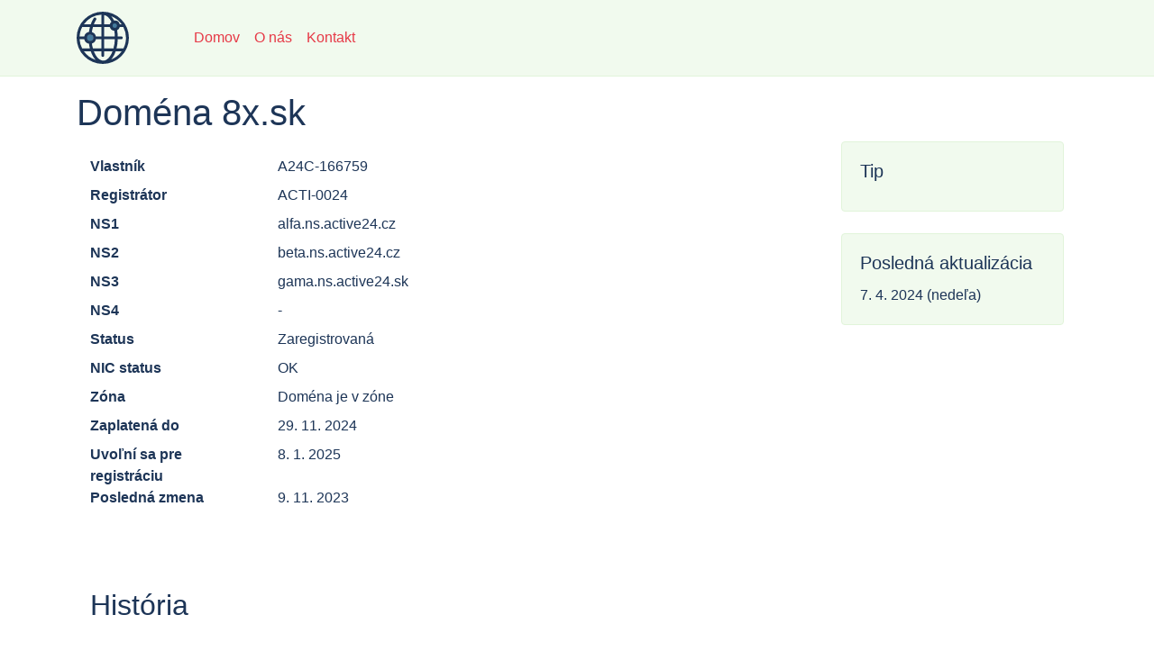

--- FILE ---
content_type: text/html; charset=UTF-8
request_url: https://domains.lnk.sk/domeny/8x.sk
body_size: 3217
content:
<!doctype html>
<html lang="sk" dir="ltr" class="h-100">
<head>
    <meta http-equiv="Content-Type" content="text/html;charset=UTF-8"/>
    <meta charset="utf-8"/>
    <link href="/favicon.ico" type="image/x-icon" rel="icon"/>
    <meta name="viewport" content="width=device-width, initial-scale=1, shrink-to-fit=no">
    <meta name="description" content="Štatistiky slovenských domén">
    <meta name="keywords" content="slovak, domains">

    <title>Doména 8x.sk | Domains.lnk.sk - Štatistiky slovenských domén</title>

    
            
        <link rel="stylesheet" href="/css/main.css?v=a9bfd4580deab8abd0eb848ee362ade6">
    <script src="/js-dist/frontend.bundle.js?v=a9bfd4580deab8abd0eb848ee362ade6" type="text/javascript"></script>
</head>

<body class="d-flex flex-column h-100 body-domain-detail">

<nav class="navbar navbar-expand-sm sticky-top">
    <div class="container xxx-d-flex xxx-flex-column xxx-flex-sm-row xxx-justify-content-between">

        <a class="navbar-brand" href="/" title="Návrat na hlavnú stránku">
            <svg id="logo" xmlns="http://www.w3.org/2000/svg" viewBox="0 0 71.28 71.28" height="269.39" width="269.39"><g transform="translate(304 -15.77)"><circle r="4.54" cy="51.58" cx="-285.97" fill="#457b9d" fill-rule="evenodd"/><circle cx="-251.5" cy="35.01" r="4.54" fill="#457b9d" fill-rule="evenodd"/><path d="M-268.36 15.77A35.68 35.68 0 0 0-304 51.4a35.68 35.68 0 0 0 35.64 35.64 35.68 35.68 0 0 0 35.64-35.64 35.68 35.68 0 0 0-35.64-35.63Zm.57 66.8c-3.41 0-6.83-2.31-9.63-6.53a31.64 31.64 0 0 1-3.07-6.08h10.14v5.52a1.98 1.98 0 1 0 3.97 0v-5.52h11.28c-2.94 7.6-7.58 12.62-12.69 12.62zm-32.18-29.18h6.35a8.2 8.2 0 0 0 6.47 6.07c.3 2.28.71 4.46 1.23 6.53h-10.55a31.43 31.43 0 0 1-3.5-12.6Zm33.6-33.03c3.64.67 7.13 3.9 9.8 9.14a7.04 7.04 0 0 0-2.15 3.34h-7.66V20.36Zm14.39 17.52a3.06 3.06 0 1 1 0-6.12 3.06 3.06 0 0 1 0 6.12zm-6.74-1.07a7.04 7.04 0 0 0 6.05 5c.42 2.47.67 5.02.75 7.61h-14.46V36.81Zm-11.63 12.61h-7.39a8.22 8.22 0 0 0-5.44-5.8 51.9 51.9 0 0 1 1.38-6.81h11.45zm-15.33 6.2a4.22 4.22 0 1 1 0-8.44 4.22 4.22 0 0 1 0 8.44zm-1.47-12.27a8.2 8.2 0 0 0-6.47 6.07h-6.35c.28-4.52 1.52-8.8 3.5-12.61h10.57a58.2 58.2 0 0 0-1.25 6.54zm3.97 15.85a8.22 8.22 0 0 0 5.44-5.81h7.4v12.6h-11.46a51.16 51.16 0 0 1-1.38-6.8zm16.8 6.79v-12.6h14.47a54.2 54.2 0 0 1-1.89 12.6zm18.44-12.6h4.84a1.98 1.98 0 1 0 0-3.97h-4.85a60.92 60.92 0 0 0-.82-8.35 7.06 7.06 0 0 0 3.53-4.26h4.98a31.47 31.47 0 0 1 3.57 14.6c0 5.25-1.3 10.21-3.57 14.58h-9.4c1-3.93 1.58-8.2 1.72-12.6zm5.22-20.55h-2.52a7.04 7.04 0 0 0-7.71-4.98 28.76 28.76 0 0 0-3.95-5.98 31.84 31.84 0 0 1 14.18 10.96zm-27.63-13.04v13.04h-10.14a32.3 32.3 0 0 1 2.98-5.94 1.98 1.98 0 1 0-3.32-2.17 37.09 37.09 0 0 0-3.88 8.1h-9.3a31.66 31.66 0 0 1 23.66-13.03ZM-294 69.96h9.27c1.65 4.77 3.92 8.72 6.6 11.57A31.8 31.8 0 0 1-294 69.96Zm37.13 10.96a28.24 28.24 0 0 0 3.49-5.13c.97-1.8 1.81-3.75 2.54-5.83h8.14a31.84 31.84 0 0 1-14.17 10.96z" fill="#1d3557"/></g></svg>        </a>
        <button class="navbar-toggler" type="button" data-toggle="collapse" data-target="#navbarNav"
                aria-controls="navbarNav" aria-expanded="false" aria-label="Toggle navigation">
            <span class="navbar-toggler-icon"></span>
        </button>
        <div class="collapse navbar-collapse" id="navbarNav">
            <ul class="navbar-nav">
                <li class="nav-item"><a class="nav-link" href="/">Domov</a></li>
                <li class="nav-item"><a class="nav-link" href="/sk/about">O nás</a></li>
                <li class="nav-item"><a class="nav-link" href="/sk/contact">Kontakt</a></li>
            </ul>
        </div>
    </div>
</nav>

<noscript>
    <div class="alert alert-danger">
        <h4><i class="icon fas fa-ban"></i> Alert!</h4>Pre správne zobrazenie a funkčnosť stránky je potrebné mať zapnutý JavaScript.    </div>
</noscript>

<div class="container-fluid">
    <div class="container">
        <div class="row">
            <main role="main" class="col-12 py-3">
                                
<h1>Doména 8x.sk</h1>
<div class="container">
    <div class="row">
        <div class="col-9">
            
    <dl class="row py-3">
        <dt class="col-sm-3">Vlastník</dt>
        <dd class="col-sm-9">A24C-166759</dd>

        <dt class="col-sm-3">Registrátor</dt>
        <dd class="col-sm-9">ACTI-0024</dd>

        <dt class="col-sm-3">NS1</dt>
        <dd class="col-sm-9">alfa.ns.active24.cz</dd>

        <dt class="col-sm-3">NS2</dt>
        <dd class="col-sm-9">beta.ns.active24.cz</dd>

        <dt class="col-sm-3">NS3</dt>
        <dd class="col-sm-9">gama.ns.active24.sk</dd>

        <dt class="col-sm-3">NS4</dt>
        <dd class="col-sm-9">-</dd>

        <dt class="col-sm-3">Status</dt>
        <dd class="col-sm-9">Zaregistrovaná</dd>

        <dt class="col-sm-3">NIC status</dt>
        <dd class="col-sm-9">OK</dd>

        <dt class="col-sm-3">Zóna</dt>
        <dd class="col-sm-9">Doména je v zóne</dd>

        <dt class="col-sm-3">Zaplatená do</dt>
        <dd class="col-sm-9">29. 11. 2024</dd>

        <dt class="col-sm-3" title="Ak vlastník domény nezaplatí poplatok za doménu">Uvoľní sa pre registráciu</dt>
        <dd class="col-sm-9" title="Ak vlastník domény nezaplatí poplatok za doménu">8. 1. 2025</dd>

        <dt class="col-sm-3">Posledná zmena</dt>
        <dd class="col-sm-9">9. 11. 2023</dd>
    </dl>
    
<br><br>
<h2>História</h2><div class="history">
    <div id="timeline">
        <div>
                            <section class="year">
                    <h3>2023</h3>
                                            <section>
                            <h4>9. November</h4>
                                                        <ul>
                                <li></li>
                                <dl class="row"><dt class="col-sm-3">Predĺženie reg. obdobia do</dt><dd class="col-sm-9">29. 11. 2024</dd></dl>                            </ul>
                        </section>
                                            <section>
                            <h4>15. August</h4>
                                                        <ul>
                                <li></li>
                                <dl class="row"></dl>                            </ul>
                        </section>
                                            <section>
                            <h4>30. Júl</h4>
                                                        <ul>
                                <li></li>
                                <dl class="row"></dl>                            </ul>
                        </section>
                                    </section>
                            <section class="year">
                    <h3>2022</h3>
                                            <section>
                            <h4>30. November</h4>
                                                        <ul>
                                <li>Nová registrácia domény</li>
                                <dl class="row"><dt class="col-sm-3">Vlastník</dt><dd class="col-sm-9">A24C-166759</dd><br/><dt class="col-sm-3">Registrátor</dt><dd class="col-sm-9">ACTI-0024</dd><br/><dt class="col-sm-3">NS1</dt><dd class="col-sm-9">alfa.ns.active24.cz</dd><br/><dt class="col-sm-3">NS2</dt><dd class="col-sm-9">beta.ns.active24.cz</dd><br/><dt class="col-sm-3">NS3</dt><dd class="col-sm-9">gama.ns.active24.sk</dd><br/><dt class="col-sm-3">NS4</dt><dd class="col-sm-9">-</dd><br/><dt class="col-sm-3">NIC status</dt><dd class="col-sm-9">OK</dd><br/><dt class="col-sm-3">Zaplatené reg. obdobie do</dt><dd class="col-sm-9">29. 11. 2023</dd></dl>                            </ul>
                        </section>
                                            <section>
                            <h4>16. Apríl</h4>
                                                        <ul>
                                <li>Doména uvoľnená pre registráciu</li>
                                <dl class="row"></dl>                            </ul>
                        </section>
                                            <section>
                            <h4>7. Marec</h4>
                                                        <ul>
                                <li>Doména nezaplatená</li>
                                <dl class="row"></dl>                            </ul>
                        </section>
                                    </section>
                            <section class="year">
                    <h3>2021</h3>
                                            <section>
                            <h4>9. Apríl</h4>
                                                        <ul>
                                <li></li>
                                <dl class="row"><dt class="col-sm-3">NS1</dt><dd class="col-sm-9">ns1.bodis.com -> ns1.ff.sk</dd><br/><dt class="col-sm-3">NS2</dt><dd class="col-sm-9">ns2.bodis.com -> ns2.ff.sk</dd></dl>                            </ul>
                        </section>
                                            <section>
                            <h4>7. Marec</h4>
                                                        <ul>
                                <li>Prvá registrácia domény</li>
                                <dl class="row"><dt class="col-sm-3">Vlastník</dt><dd class="col-sm-9">FUEL-0002</dd><br/><dt class="col-sm-3">Registrátor</dt><dd class="col-sm-9">FUEL-0002</dd><br/><dt class="col-sm-3">NS1</dt><dd class="col-sm-9">ns1.bodis.com</dd><br/><dt class="col-sm-3">NS2</dt><dd class="col-sm-9">ns2.bodis.com</dd><br/><dt class="col-sm-3">NS3</dt><dd class="col-sm-9">-</dd><br/><dt class="col-sm-3">NS4</dt><dd class="col-sm-9">-</dd><br/><dt class="col-sm-3">NIC status</dt><dd class="col-sm-9">OK</dd><br/><dt class="col-sm-3">Zaplatené reg. obdobie do</dt><dd class="col-sm-9">6. 3. 2022</dd></dl>                            </ul>
                        </section>
                                    </section>
                    </div>
    </div>
</div>
        </div>
        <div class="col-3 sidebar-right">
            <div class="card">
    <div class="card-body">
        <h5 class="card-title">Tip</h5>
        <p class="card-text" style="padding: 0 23px;">
            <script>
    _adsys_id = 38532;
    _adsys_size = 4;
</script>
<script src="https://d.wedosas.net/d.js"></script>
        </p>
    </div>
</div>
            <br>
            <div class="card">
    <div class="card-body">
        <h5 class="card-title">Posledná aktualizácia</h5>
        <p class="card-text">
            7. 4. 2024            (nedeľa)
        </p>
    </div>
</div>
        </div>
    </div>
</div>
            </main>
        </div>
    </div>
</div>

<footer class="footer mt-auto py-3">
    <div class="container">
        <div class="row">
            <div class="col-auto mr-auto">
                © 2025 <a href="/">Domains.lnk.sk</a> Všetky práva vyhradené.            </div>
            <div class="col-auto">
                <ul class="nav justify-content-en">
                    <!--
                    <li class="nav-item"><a class="nav-link" href="/sk/privacy">Súkromie</a></li>
                    -->
                    <li class="nav-item"><a class="nav-link" href="https://hetrixtools.com/r/568398242c6d61af04353c54b9dff9da/" target="_blank" rel="noreferrer">Status</a></li>
                </ul>
            </div>
        </div>
    </div>
</footer>

</body>
</html>


--- FILE ---
content_type: application/javascript
request_url: https://domains.lnk.sk/js-dist/frontend.bundle.js?v=a9bfd4580deab8abd0eb848ee362ade6
body_size: 25925
content:
(()=>{var t={331:t=>{function e(t,e,n){var r,o,i,c,a;function u(){var l=Date.now()-c;l<e&&l>=0?r=setTimeout(u,e-l):(r=null,n||(a=t.apply(i,o),i=o=null))}null==e&&(e=100);var l=function(){i=this,o=arguments,c=Date.now();var l=n&&!r;return r||(r=setTimeout(u,e)),l&&(a=t.apply(i,o),i=o=null),a};return l.clear=function(){r&&(clearTimeout(r),r=null)},l.flush=function(){r&&(a=t.apply(i,o),i=o=null,clearTimeout(r),r=null)},l}e.debounce=e,t.exports=e},117:()=>{var t,e,n,r;Array.from||(Array.from=(t=Object.prototype.toString,e=function(e){return"function"==typeof e||"[object Function]"===t.call(e)},n=Math.pow(2,53)-1,r=function(t){var e=function(t){var e=Number(t);return isNaN(e)?0:0!==e&&isFinite(e)?(e>0?1:-1)*Math.floor(Math.abs(e)):e}(t);return Math.min(Math.max(e,0),n)},function(t){var n=this,o=Object(t);if(null==t)throw new TypeError("Array.from requires an array-like object - not null or undefined");var i,c=arguments.length>1?arguments[1]:void 0;if(void 0!==c){if(!e(c))throw new TypeError("Array.from: when provided, the second argument must be a function");arguments.length>2&&(i=arguments[2])}for(var a,u=r(o.length),l=e(n)?Object(new n(u)):new Array(u),s=0;s<u;)a=o[s],l[s]=c?void 0===i?c(a,s):c.call(i,a,s):a,s+=1;return l.length=u,l}))},679:()=>{Array.prototype.find||Object.defineProperty(Array.prototype,"find",{value:function(t){if(null==this)throw TypeError('"this" is null or not defined');var e=Object(this),n=e.length>>>0;if("function"!=typeof t)throw TypeError("predicate must be a function");for(var r=arguments[1],o=0;o<n;){var i=e[o];if(t.call(r,i,o,e))return i;o++}},configurable:!0,writable:!0})},807:()=>{Array.prototype.includes||(Array.prototype.includes=function(t){var e=Object(this),n=parseInt(e.length)||0;if(0===n)return!1;var r,o,i=parseInt(arguments[1])||0;for(i>=0?r=i:(r=n+i)<0&&(r=0);r<n;){if(t===(o=e[r])||t!=t&&o!=o)return!0;r++}return!1})},153:()=>{Array.prototype.some||(Array.prototype.some=function(t,e){if(null==this)throw new TypeError("Array.prototype.some called on null or undefined");if("function"!=typeof t)throw new TypeError;for(var n=Object(this),r=n.length>>>0,o=0;o<r;o++)if(o in n&&t.call(e,n[o],o,n))return!0;return!1})},90:()=>{Element.prototype.closest||(Element.prototype.closest=function(t){for(var e=this;e;){if(e.matches(t))return e;e="SVGElement"in window&&e instanceof SVGElement?e.parentNode:e.parentElement}return null})},407:()=>{Element.prototype.matches||(Element.prototype.matches=Element.prototype.webkitMatchesSelector||Element.prototype.oMatchesSelector||Element.prototype.msMatchesSelector||Element.prototype.mozMatchesSelector)},555:()=>{window.CustomEvent&&Window.prototype.CustomEvent||(window.CustomEvent=Window.prototype.CustomEvent=Document.prototype.CustomEvent=Element.prototype.CustomEvent=function(t,e){if(!t)throw Error('TypeError: Failed to construct "CustomEvent": An event name must be provided.');var n=new Event(t,e);return n.detail=e&&e.detail||null,n})},924:()=>{window.Event&&Window.prototype.Event||(window.Event=Window.prototype.Event=Document.prototype.Event=Element.prototype.Event=function(t,e){if(!t)throw new Error("Not enough arguments");var n,r=!(!e||void 0===e.bubbles)&&e.bubbles,o=!(!e||void 0===e.cancelable)&&e.cancelable;return"createEvent"in document?(n=document.createEvent("Event")).initEvent(t,r,o):((n=document.createEventObject()).type=t,n.bubbles=r,n.cancelable=o),n})},182:()=>{Node.prototype.contains||(Node.prototype.contains=function(t){for(;t=t.parentNode;)if(t===this)return!0;return!1})},441:()=>{"function"!=typeof Object.assign&&Object.defineProperty(Object,"assign",{value:function(t,e){"use strict";if(null==t)throw new TypeError("Cannot convert undefined or null to object");for(var n=Object(t),r=1;r<arguments.length;r++){var o=arguments[r];if(null!=o)for(var i in o)Object.prototype.hasOwnProperty.call(o,i)&&(n[i]=o[i])}return n},writable:!0,configurable:!0})},217:()=>{Object.keys||(Object.keys=function(t){var e=[];for(var n in t)t.hasOwnProperty(n)&&e.push(n);return e})}},e={};function n(r){var o=e[r];if(void 0!==o)return o.exports;var i=e[r]={exports:{}};return t[r](i,i.exports,n),i.exports}(()=>{"use strict";function t(t,e){for(var n=0;n<e.length;n++){var r=e[n];r.enumerable=r.enumerable||!1,r.configurable=!0,"value"in r&&(r.writable=!0),Object.defineProperty(t,r.key,r)}}var e=function(){function e(){!function(t,e){if(!(t instanceof e))throw new TypeError("Cannot call a class as a function")}(this,e)}var n,r;return n=e,r=[{key:"hide",value:function(t){t.classList.add("hidden")}},{key:"show",value:function(t){t.classList.remove("hidden")}},{key:"toggle",value:function(t,e){"string"==typeof t&&(t=document.querySelector(t)),e?this.show(t):this.hide(t)}},{key:"toggleClass",value:function(t,e,n){"string"==typeof t&&(t=document.querySelector(t)),e?t.classList.add(n):t.classList.remove(n)}},{key:"toggleAttr",value:function(t,e,n){var r=arguments.length>3&&void 0!==arguments[3]?arguments[3]:"";"string"==typeof t&&(t=document.querySelector(t)),e?t.setAttribute(n,r):t.removeAttribute(n)}},{key:"one",value:function(t,n,r){var o=arguments.length>3&&void 0!==arguments[3]&&arguments[3];e.on(t,n,(function i(c){c.target===t&&(r(c),e.off(t,n,i,o))}),o)}},{key:"on",value:function(t,e,n){var r=arguments.length>3&&void 0!==arguments[3]&&arguments[3];"string"==typeof t&&(t=document.querySelector(t)),e.split(" ").forEach((function(e){t.addEventListener(e,n,r)}))}},{key:"off",value:function(t,e,n){var r=arguments.length>3&&void 0!==arguments[3]&&arguments[3];"string"==typeof t&&(t=document.querySelector(t)),e.split(" ").forEach((function(e){t.removeEventListener(e,n,r)}))}}],null&&t(n.prototype,null),r&&t(n,r),Object.defineProperty(n,"prototype",{writable:!1}),e}();n(153),n(679),n(807),n(117),n(217),n(441),n(407),n(90),n(924),n(555),n(182);const r={};function o(t){var e=t instanceof Element?t:document;Object.keys(r).forEach((function(t){var n,o;n=r[t][0],o=e.querySelectorAll(r[t][1]),Array.from(o).map((function(t){return new n(t)}))}))}const i="transitionend",c="transitionProperty";function a(t,e){var n=getComputedStyle(t);return e&&e in n?n.getPropertyValue(e):""}function u(t,e){var n=0,r=new Event(i),o=function(t){var e=a(t,c),n=a(t,"transitionDuration"),r=n.includes("ms")?1:1e3,o=e&&"none"!==e?parseFloat(n)*r:0;return Number.isNaN(o)?0:o}(t),u=function(t){var e=a(t,c),n=a(t,"transitionDelay"),r=n.includes("ms")?1:1e3,o=e&&"none"!==e?parseFloat(n)*r:0;return Number.isNaN(o)?0:o}(t);o?(t.addEventListener(i,(function r(o){o.target===t&&(e.apply(t,[o]),t.removeEventListener(i,r),n=1)})),setTimeout((function(){n||t.dispatchEvent(r)}),o+u+17)):e.apply(t,[r])}function l(t){return l="function"==typeof Symbol&&"symbol"==typeof Symbol.iterator?function(t){return typeof t}:function(t){return t&&"function"==typeof Symbol&&t.constructor===Symbol&&t!==Symbol.prototype?"symbol":typeof t},l(t)}function s(t){return s="function"==typeof Symbol&&"symbol"==typeof Symbol.iterator?function(t){return typeof t}:function(t){return t&&"function"==typeof Symbol&&t.constructor===Symbol&&t!==Symbol.prototype?"symbol":typeof t},s(t)}function f(t,e){return function(t,e){var n,r=e&&("object"===l(n=e)&&n instanceof HTMLElement)?e:document;return"object"===s(t)?t:r.querySelector(t)}(t,e)}function p(t,e){t.classList.add(e)}function d(t,e){return t.classList.contains(e)}function y(t,e){t.classList.remove(e)}const h="addEventListener",m="removeEventListener",v="aria-expanded",b="data-bs-toggle",g="collapsing",w="show";function E(t,e){var n=new CustomEvent(t,{cancelable:!0});return e instanceof Object&&Object.keys(e).forEach((function(t){Object.defineProperty(n,t,{value:e[t]})})),n}function O(t){return f(t.getAttribute("data-bs-target")||t.getAttribute("href"))||t.closest(t.getAttribute("data-bs-parent"))||f(t.getAttribute("data-bs-container"))}function S(t){return"true"===t||"false"!==t&&(Number.isNaN(+t)?""===t||"null"===t?null:t:+t)}const j=function(t){return Object.keys(t)};function A(t,e){var n=Object.keys(t);if(Object.getOwnPropertySymbols){var r=Object.getOwnPropertySymbols(t);e&&(r=r.filter((function(e){return Object.getOwnPropertyDescriptor(t,e).enumerable}))),n.push.apply(n,r)}return n}function P(t,e,n){return e in t?Object.defineProperty(t,e,{value:n,enumerable:!0,configurable:!0,writable:!0}):t[e]=n,t}function k(t,e){for(var n=0;n<e.length;n++){var r=e[n];r.enumerable=r.enumerable||!1,r.configurable=!0,"value"in r&&(r.writable=!0),Object.defineProperty(t,r.key,r)}}var C=function(){function t(e,n,r,o){!function(t,e){if(!(t instanceof e))throw new TypeError("Cannot call a class as a function")}(this,t);var i=this,c=f(n);c[e]&&c[e].dispose(),i.element=c,r&&Object.keys(r).length&&(i.options=function(t,e,n,r){var o=function(t){for(var e=1;e<arguments.length;e++){var n=null!=arguments[e]?arguments[e]:{};e%2?A(Object(n),!0).forEach((function(e){P(t,e,n[e])})):Object.getOwnPropertyDescriptors?Object.defineProperties(t,Object.getOwnPropertyDescriptors(n)):A(Object(n)).forEach((function(e){Object.defineProperty(t,e,Object.getOwnPropertyDescriptor(n,e))}))}return t}({},t.dataset),i={},c={};return j(o).forEach((function(t){var e=r&&t.includes(r)?t.replace(r,"").replace(/[A-Z]/,(function(t){return t.toLowerCase()})):t;c[e]=S(o[t])})),j(n).forEach((function(t){n[t]=S(n[t])})),j(e).forEach((function(t){i[t]=t in n?n[t]:t in c?c[t]:e[t]})),i}(c,r,o||{},"bs")),c[e]=i}var e,n;return e=t,(n=[{key:"dispose",value:function(t){var e=this;e.element[t]=null,Object.keys(e).forEach((function(t){e[t]=null}))}}])&&k(e.prototype,n),Object.defineProperty(e,"prototype",{writable:!1}),t}();function T(t){return T="function"==typeof Symbol&&"symbol"==typeof Symbol.iterator?function(t){return typeof t}:function(t){return t&&"function"==typeof Symbol&&t.constructor===Symbol&&t!==Symbol.prototype?"symbol":typeof t},T(t)}function N(t,e){for(var n=0;n<e.length;n++){var r=e[n];r.enumerable=r.enumerable||!1,r.configurable=!0,"value"in r&&(r.writable=!0),Object.defineProperty(t,r.key,r)}}function D(){return D="undefined"!=typeof Reflect&&Reflect.get?Reflect.get:function(t,e,n){var r=R(t,e);if(r){var o=Object.getOwnPropertyDescriptor(r,e);return o.get?o.get.call(arguments.length<3?t:n):o.value}},D.apply(this,arguments)}function R(t,e){for(;!Object.prototype.hasOwnProperty.call(t,e)&&null!==(t=q(t)););return t}function _(t,e){return _=Object.setPrototypeOf||function(t,e){return t.__proto__=e,t},_(t,e)}function x(t,e){if(e&&("object"===T(e)||"function"==typeof e))return e;if(void 0!==e)throw new TypeError("Derived constructors may only return object or undefined");return L(t)}function L(t){if(void 0===t)throw new ReferenceError("this hasn't been initialised - super() hasn't been called");return t}function q(t){return q=Object.setPrototypeOf?Object.getPrototypeOf:function(t){return t.__proto__||Object.getPrototypeOf(t)},q(t)}var M="collapse",I="Collapse",F=".".concat(M),H="[".concat(b,'="').concat(M,'"]'),B=E("show.bs.".concat(M)),W=E("shown.bs.".concat(M)),U=E("hide.bs.".concat(M)),X=E("hidden.bs.".concat(M));function z(t){var e=t.element,n=t.parent,r=t.triggers;e.dispatchEvent(U),U.defaultPrevented||(t.isAnimating=!0,n&&(n.isAnimating=!0),e.style.height="".concat(e.scrollHeight,"px"),y(e,M),y(e,w),p(e,g),function(t){t.offsetHeight}(e),e.style.height="0px",u(e,(function(){t.isAnimating=!1,n&&(n.isAnimating=!1),r.forEach((function(t){return t.setAttribute(v,"false")})),y(e,g),p(e,M),e.style.height="",e.dispatchEvent(X)})))}function V(t,e){var n=e?h:m,r=t.triggers;r.length&&r.forEach((function(t){return t[n]("click",G)}))}function G(t){var e=t.target,n=e.closest(H),r=O(n),o=r&&r.Collapse;o&&o.toggle(e),n&&"A"===n.tagName&&t.preventDefault()}var J=function(t){!function(t,e){if("function"!=typeof e&&null!==e)throw new TypeError("Super expression must either be null or a function");t.prototype=Object.create(e&&e.prototype,{constructor:{value:t,writable:!0,configurable:!0}}),Object.defineProperty(t,"prototype",{writable:!1}),e&&_(t,e)}(c,t);var e,n,r,o,i=(r=c,o=function(){if("undefined"==typeof Reflect||!Reflect.construct)return!1;if(Reflect.construct.sham)return!1;if("function"==typeof Proxy)return!0;try{return Boolean.prototype.valueOf.call(Reflect.construct(Boolean,[],(function(){}))),!0}catch(t){return!1}}(),function(){var t,e=q(r);if(o){var n=q(this).constructor;t=Reflect.construct(e,arguments,n)}else t=e.apply(this,arguments);return x(this,t)});function c(t,e){var n;!function(t,e){if(!(t instanceof e))throw new TypeError("Cannot call a class as a function")}(this,c);var r=L(n=i.call(this,I,t,{parent:null},e)),o=r.element;r.triggers=Array.from(document.querySelectorAll(H)).filter((function(t){return O(t)===o})),r.parent=f(r.options.parent);var a=r.parent;return r.isAnimating=!1,a&&(a.isAnimating=!1),V(r,1),n}return e=c,(n=[{key:"toggle",value:function(t){var e=this;d(e.element,w)?e.hide(t):e.show(t)}},{key:"hide",value:function(){var t=this,e=t.triggers;t.isAnimating||(z(t),e.length&&e.forEach((function(t){return p(t,"".concat(M,"d"))})))}},{key:"show",value:function(){var t,e,n=this,r=n.element,o=n.parent,i=n.triggers,c=n.isAnimating;o&&(e=(t=Array.from(o.querySelectorAll(".".concat(M,".").concat(w))).find((function(t){return t.Collapse})))&&t.Collapse),o&&(!o||o.isAnimating)||c||(e&&t!==r&&(z(e),e.triggers.forEach((function(t){p(t,"".concat(M,"d"))}))),function(t){var e=t.element,n=t.parent,r=t.triggers;e.dispatchEvent(B),B.defaultPrevented||(t.isAnimating=!0,n&&(n.isAnimating=!0),p(e,g),y(e,M),e.style.height="".concat(e.scrollHeight,"px"),u(e,(function(){t.isAnimating=!1,n&&(n.isAnimating=!1),r.forEach((function(t){return t.setAttribute(v,"true")})),y(e,g),p(e,M),p(e,w),e.style.height="",e.dispatchEvent(W)})))}(n),i.length&&i.forEach((function(t){return y(t,"".concat(M,"d"))})))}},{key:"dispose",value:function(){var t=this.parent;V(this),t&&delete t.isAnimating,D(q(c.prototype),"dispose",this).call(this,I)}}])&&N(e.prototype,n),Object.defineProperty(e,"prototype",{writable:!1}),c}(C);J.init={component:I,selector:F,constructor:J};const Z=!!function(){var t,e,n,r=!1;try{var o=Object.defineProperty({},"passive",{get:function(){return r=!0}});t=document,e=function(){},function(t,e,n,r){var o=r||!1;t.addEventListener(e,n,o)}(t,"DOMContentLoaded",(function r(o){o.target===t&&(e.apply(t,[o]),function(t,e,n,r){var o=r||!1;t.removeEventListener("DOMContentLoaded",n,o)}(t,0,r,n))}),n=o)}catch(t){throw Error("Passive events are not supported")}return r}()&&{passive:!0},$=["dropdown","dropup","dropstart","dropend"],K="dropdown-menu";function Q(t){var e=t.closest("A");return t&&(t.href&&"#"===t.href.slice(-1)||e&&e.href&&"#"===e.href.slice(-1))}function Y(t){t.focus()}function tt(t){return tt="function"==typeof Symbol&&"symbol"==typeof Symbol.iterator?function(t){return typeof t}:function(t){return t&&"function"==typeof Symbol&&t.constructor===Symbol&&t!==Symbol.prototype?"symbol":typeof t},tt(t)}function et(t,e){for(var n=0;n<e.length;n++){var r=e[n];r.enumerable=r.enumerable||!1,r.configurable=!0,"value"in r&&(r.writable=!0),Object.defineProperty(t,r.key,r)}}function nt(){return nt="undefined"!=typeof Reflect&&Reflect.get?Reflect.get:function(t,e,n){var r=rt(t,e);if(r){var o=Object.getOwnPropertyDescriptor(r,e);return o.get?o.get.call(arguments.length<3?t:n):o.value}},nt.apply(this,arguments)}function rt(t,e){for(;!Object.prototype.hasOwnProperty.call(t,e)&&null!==(t=at(t)););return t}function ot(t,e){return ot=Object.setPrototypeOf||function(t,e){return t.__proto__=e,t},ot(t,e)}function it(t,e){if(e&&("object"===tt(e)||"function"==typeof e))return e;if(void 0!==e)throw new TypeError("Derived constructors may only return object or undefined");return ct(t)}function ct(t){if(void 0===t)throw new ReferenceError("this hasn't been initialised - super() hasn't been called");return t}function at(t){return at=Object.setPrototypeOf?Object.getPrototypeOf:function(t){return t.__proto__||Object.getPrototypeOf(t)},at(t)}function ut(t,e){(null==e||e>t.length)&&(e=t.length);for(var n=0,r=new Array(e);n<e;n++)r[n]=t[n];return r}var lt,st=(1,function(t){if(Array.isArray(t))return t}(lt=$)||function(t,e){var n=null==t?null:"undefined"!=typeof Symbol&&t[Symbol.iterator]||t["@@iterator"];if(null!=n){var r,o,i=[],c=!0,a=!1;try{for(n=n.call(t);!(c=(r=n.next()).done)&&(i.push(r.value),1!==i.length);c=!0);}catch(t){a=!0,o=t}finally{try{c||null==n.return||n.return()}finally{if(a)throw o}}return i}}(lt)||function(t,e){if(t){if("string"==typeof t)return ut(t,1);var n=Object.prototype.toString.call(t).slice(8,-1);return"Object"===n&&t.constructor&&(n=t.constructor.name),"Map"===n||"Set"===n?Array.from(t):"Arguments"===n||/^(?:Ui|I)nt(?:8|16|32)(?:Clamped)?Array$/.test(n)?ut(t,1):void 0}}(lt)||function(){throw new TypeError("Invalid attempt to destructure non-iterable instance.\nIn order to be iterable, non-array objects must have a [Symbol.iterator]() method.")}())[0],ft="Dropdown",pt="[".concat(b,'="').concat(st,'"]'),dt=$[1],yt=$[2],ht=$[3],mt="".concat(K,"-end"),vt=["d-block","invisible"],bt=[st,dt],gt=[yt,ht],wt={offset:5,display:"dynamic"},Et=E("show.bs.".concat(st)),Ot=E("shown.bs.".concat(st)),St=E("hide.bs.".concat(st)),jt=E("hidden.bs.".concat(st));function At(t,e){var n=t.element,r=t.menu,o=t.originalClass,i=t.menuEnd,c=t.options,a=n.parentElement;if(["margin","top","bottom","left","right"].forEach((function(t){r.style[t]=""})),y(a,"position-static"),!e)return a.className=o.join(" "),void(i&&!d(r,mt)?p:y)(r,mt);var u=c.offset,l=$.find((function(t){return o.includes(t)})),s={dropdown:[u,0,0],dropup:[0,0,u],dropstart:[-1,u,0],dropend:[-1,0,0,u]},f={dropdown:{top:"100%"},dropup:{top:"auto",bottom:"100%"},dropstart:{left:"auto",right:"100%"},dropend:{left:"100%",right:"auto"},menuEnd:{right:0,left:"auto"}};vt.forEach((function(t){return p(r,t)}));var h=new RegExp("\\b(".concat(st,"|").concat(dt,"|").concat(yt,"|").concat(ht,")+")),m=n.offsetWidth,v=n.offsetHeight,b=r.offsetWidth,g=r.offsetHeight,w=document.documentElement,E=document.body,O=w.clientWidth||E.clientWidth,S=w.clientHeight||E.clientHeight,j=n.getBoundingClientRect(),A=j.left+m-b<0,P=j.left-b<0,k=j.left+b>=O,C=j.left+b+m>=O,T=j.top+g>=S,N=j.top+g+v>=S,D=j.top-g<0,R=a.parentNode.closest(".btn-group,.btn-group-vertical");if(gt.includes(l)&&P&&C&&(l=st),gt.includes(l)&&T&&(l=dt),l===yt&&P&&!T&&(l=ht),l===ht&&C&&!T&&(l=yt),l===dt&&D&&!N&&(l=st),l===st&&N&&!D&&(l=dt),s=s[l],r.style.margin="".concat(s.map((function(t){return t?"".concat(t,"px"):t})).join(" ")),Object.keys(f[l]).forEach((function(t){r.style[t]=f[l][t]})),d(a,l)||(a.className=a.className.replace(h,l)),bt.includes(l)){var _=k?p:y;R?A&&p(a,"position-static"):_(r,mt),d(r,mt)&&Object.keys(f.menuEnd).forEach((function(t){r.style[t]=f.menuEnd[t]}))}vt.forEach((function(t){return y(r,t)}))}function Pt(t){var e=t.open?h:m;document[e]("click",Tt),document[e]("focus",Tt),document[e]("keydown",Dt),document[e]("keyup",Rt),"dynamic"===t.options.display&&(window[e]("scroll",_t,Z),window[e]("resize",_t,Z))}function kt(t,e){var n=e?h:m;t.element[n]("click",Nt)}function Ct(){var t=$.map((function(t){return document.getElementsByClassName("".concat(t," ").concat(w))})).find((function(t){return t.length}));return t&&t.length?Array.from(t[0].children).find((function(t){return t.hasAttribute(b)})):null}function Tt(t){var e=t.target,n=t.type;if(e.closest){var r=Ct(),o=r&&r.parentNode,i=r&&r.Dropdown,c=i&&i.menu,a=null!==e.closest(pt),u=o&&o.contains(e)&&("form"===e.tagName||null!==e.closest("form"));"click"===n&&Q(e)&&t.preventDefault(),("focus"!==n||e!==r&&e!==c&&!c.contains(e))&&(u||a||i&&i.hide(r))}}function Nt(t){this.Dropdown.toggle(this),Q(t.target)&&t.preventDefault()}function Dt(t){38!==t.which&&40!==t.which||t.preventDefault()}function Rt(t){var e=t.which,n=Ct(),r=n.Dropdown,o=r.menu,i=r.menuItems,c=r.open,a=document.activeElement,u=a===n,l=o.contains(a),s=a.parentNode===o||a.parentNode.parentNode===o,f=i.indexOf(a);s&&(u?f=0:38===e?f=f>1?f-1:0:40===e&&(f=f<i.length-1?f+1:f),i[f]&&Y(i[f])),(i.length&&s||!i.length&&(l||u)||!l)&&c&&27===e&&r.toggle()}function _t(){var t=Ct(),e=t&&t.Dropdown;e&&e.open&&At(e,1)}var xt=function(t){!function(t,e){if("function"!=typeof e&&null!==e)throw new TypeError("Super expression must either be null or a function");t.prototype=Object.create(e&&e.prototype,{constructor:{value:t,writable:!0,configurable:!0}}),Object.defineProperty(t,"prototype",{writable:!1}),e&&ot(t,e)}(c,t);var e,n,r,o,i=(r=c,o=function(){if("undefined"==typeof Reflect||!Reflect.construct)return!1;if(Reflect.construct.sham)return!1;if("function"==typeof Proxy)return!0;try{return Boolean.prototype.valueOf.call(Reflect.construct(Boolean,[],(function(){}))),!0}catch(t){return!1}}(),function(){var t,e=at(r);if(o){var n=at(this).constructor;t=Reflect.construct(e,arguments,n)}else t=e.apply(this,arguments);return it(this,t)});function c(t,e){var n;!function(t,e){if(!(t instanceof e))throw new TypeError("Cannot call a class as a function")}(this,c);var r=ct(n=i.call(this,ft,t,wt,e)),o=r.element.parentElement;r.menu=f(".".concat(K),o);var a=r.menu;return r.originalClass=Array.from(o.classList),r.menuEnd=d(a,mt),r.menuItems=[],Array.from(a.children).forEach((function(t){t.children.length&&"A"===t.children[0].tagName&&r.menuItems.push(t.children[0]),"A"===t.tagName&&r.menuItems.push(t)})),r.open=!1,kt(r,1),n}return e=c,(n=[{key:"toggle",value:function(t){var e=this;e.open?e.hide(t):e.show(t)}},{key:"show",value:function(t){var e=this,n=f($.map((function(t){return".".concat(t,".").concat(w)})).join(",")),r=n&&f(pt,n);r&&r.Dropdown.hide();var o=e.element,i=e.menu,c=e.open,a=o.parentNode;Et.relatedTarget=t||null,a.dispatchEvent(Et),Et.defaultPrevented||(At(e,1),p(i,w),p(a,w),o.setAttribute(v,!0),e.open=!c,setTimeout((function(){Y(i.getElementsByTagName("INPUT")[0]||o),Pt(e),Ot.relatedTarget=t||null,a.dispatchEvent(Ot)}),1))}},{key:"hide",value:function(t){var e=this,n=e.element,r=e.menu,o=e.open,i=n.parentNode;St.relatedTarget=t||null,i.dispatchEvent(St),St.defaultPrevented||(y(r,w),y(i,w),At(e),n.setAttribute(v,!1),e.open=!o,Y(n),setTimeout((function(){return Pt(e)}),1),jt.relatedTarget=t||null,i.dispatchEvent(jt))}},{key:"dispose",value:function(){var t=this;d(t.element.parentNode,w)&&t.open&&t.hide(),kt(t),nt(at(c.prototype),"dispose",this).call(this,ft)}}])&&et(e.prototype,n),Object.defineProperty(e,"prototype",{writable:!1}),c}(C);xt.init={component:ft,selector:pt,constructor:xt},r.Collapse=[J,'[data-toggle="collapse"]'],r.Dropdown=[xt,'[data-toggle="dropdown"]'],document.body?o():document.addEventListener("DOMContentLoaded",(function t(){o(),document.removeEventListener("DOMContentLoaded",t,!1)}),!1);var Lt=n(331);function qt(t,e){for(var n=0;n<e.length;n++){var r=e[n];r.enumerable=r.enumerable||!1,r.configurable=!0,"value"in r&&(r.writable=!0),Object.defineProperty(t,r.key,r)}}var Mt=[{selector:".body-frontend-homepage",class:function(){function t(){!function(t,e){if(!(t instanceof e))throw new TypeError("Cannot call a class as a function")}(this,t),this.redrawForm=(0,Lt.debounce)(this.redrawFormDebounced,100),this.addEvents(),this.displayState={showPlaceholder:!0,showClearButton:!1,showError:!1,showResults:!1,submitActive:!1,submitInProgress:!1},this.redrawForm()}var n,r;return n=t,r=[{key:"redrawFormDebounced",value:function(){e.toggle("#placeholder",this.displayState.showPlaceholder),e.toggle("#clear",this.displayState.showClearButton),e.toggle("#url_input_error",this.displayState.showError),e.toggle("#result",this.displayState.showResults),e.toggleClass("#submit",this.displayState.submitActive,"active"),this.displayState.submitInProgress?(e.toggleAttr("#submit",!0,"disabled","disabled"),document.querySelector("#submit_text").innerText="🖪",e.toggleClass("#submit_text",!0,"spin")):(e.toggleAttr("#submit",!1,"disabled","disabled"),document.querySelector("#submit_text").innerText="»",e.toggleClass("#submit_text",!1,"spin"))}},{key:"addEvents",value:function(){var t=this,n=document.querySelector("#url_input"),r=document.querySelector("#main_form");e.on("#placeholder","click",(function(){n.dispatchEvent(new Event("change")),n.focus()})),e.on(n,"change paste input propertychange",(function(){t.displayState.showResults=!1,t.displayState.showError=!1,n.value.length>0?(t.displayState.showClearButton=!0,t.displayState.showPlaceholder=!1,t.displayState.submitActive=!0):(t.displayState.showClearButton=!1,t.displayState.showPlaceholder=!0,t.displayState.submitActive=!1),t.redrawForm()})),e.on(r,"submit",(function(e){e.preventDefault(),t.displayState.showError=!1,t.displayState.submitInProgress=!0,t.redrawForm();var o=new XMLHttpRequest;o.onreadystatechange=function(){if(4===this.readyState){var e=JSON.parse(o.responseText||"");null!=e&&e.success?(t.displayState.showResults=!0,document.querySelector("#short_link").value=e.new_link):t.showError(e.message||null),t.displayState.submitInProgress=!1,t.redrawForm()}},o.open(r.method,r.action+"?t="+(new Date).getTime(),!0),o.setRequestHeader("Content-Type","application/x-www-form-urlencoded; charset=UTF-8"),o.setRequestHeader("X-CSRF-Token",document.querySelector("[name=_csrfToken]").value),o.setRequestHeader("X-Requested-With","XMLHttpRequest"),o.send("url="+encodeURI(n.value))})),e.on("#short_link_block","click",(function(){document.querySelector("#short_link").select()})),e.on("#clear","click",(function(){n.value="",n.dispatchEvent(new Event("change"))})),e.on("#copy","click",(function(){var t=this.getAttribute("data-copytarget");if(t){var e=document.querySelector(t);if(null!==e&&e.select){e.select();try{document.execCommand("copy"),e.blur()}catch(t){alert("Please press Ctrl/Cmd+C to copy")}}}})),n.focus()}},{key:"showError",value:function(){var t=arguments.length>0&&void 0!==arguments[0]?arguments[0]:"Neznáma chyba";document.querySelector("#url_input_error").innerText=t,this.displayState.showError=!0}}],r&&qt(n.prototype,r),Object.defineProperty(n,"prototype",{writable:!1}),t}()}];e.one(document,"DOMContentLoaded",(function(){Mt.forEach((function(t){0!==document.querySelectorAll(t.selector).length&&new t.class}))}))})()})();